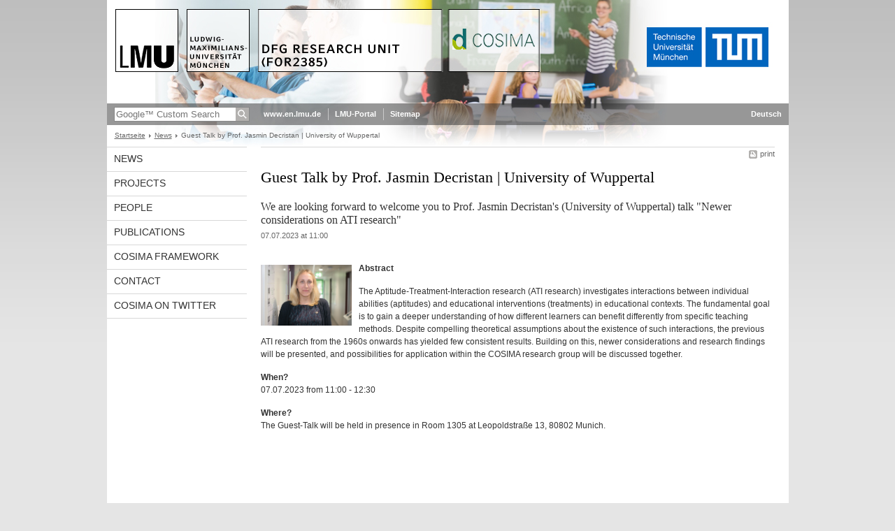

--- FILE ---
content_type: text/html; charset=UTF-8
request_url: https://www.en.for2385.uni-muenchen.de/aktuelles/guest-talk-decristan/index.html
body_size: 2865
content:
<!DOCTYPE HTML PUBLIC "-//W3C//DTD HTML 4.01 Transitional//EN"
    "http://www.w3.org/TR/html4/loose.dtd">
<html lang="en">
<head><meta name="generator" content="Infopark CMS Fiona; 6.9.0; 53616c7465645f5fb14a315e7e8b33048d3c428086aedb09">
<meta http-equiv="content-type" content="text/html; charset=utf-8">
            <title>Guest Talk by Prof. Jasmin Decristan  | University of Wuppertal - DFG FOR 2385 - LMU Munich</title>
<meta name="DC.language" content="en">
<meta name="DC.lmuSiteName" content="DFG FOR 2385">
<link rel="shortcut icon" href="../../favicon.ico" type="image/x-icon">
<link type="text/css" rel="stylesheet" href="../../_assets/css/screen.css" media="screen,print" title="lmustyle">
<link type="text/css" rel="stylesheet" href="../../_assets/css/print.css" media="print" title="lmustyle">
<!--[if IE 6]>
<link type="text/css" rel="stylesheet" href="../../_assets/css/screen-ie6.css" media="screen" title="lmustyle">
<![endif]-->
<link media="screen,print" href="//cms-static.uni-muenchen.de/default/jquery-fancybox/default/jquery_fancybox.css" type="text/css" rel="stylesheet" title="lmustyle">
<script src="//cms-static.uni-muenchen.de/default/jquery/default/jquery.js" type="text/javascript"></script>
<script src="//cms-static.uni-muenchen.de/default/jquery-ui/default/jquery-ui-widgets.js" type="text/javascript"></script>
<script src="//cms-static.uni-muenchen.de/default/jquery-fancybox/default/jquery_fancybox_pack.js" type="text/javascript"></script>
<script src="//cms-static.uni-muenchen.de/default/lmu/js/lmu-functions.js" type="text/javascript"></script>
    <script src="//cms-static.uni-muenchen.de/default/lmu/mobile/mobile.js" type="text/javascript"></script>
</head>
<body id="top">
<div id="page" class="page page-aktuelles page-aktuelles-guesttalkdecristan page-meldung page-225526449">
<div id="home" class="home kopfbild kopfbild-aktuelles kopfbild-aktuelles-guesttalkdecristan">
<a href="../../index.html" title="DFG FOR 2385"> <img src="//cms-static.uni-muenchen.de/default/lmu/img/blank.png" class="home-img" alt="DFG FOR 2385" title="DFG FOR 2385"> </a>
</div>
<div class="logo-print"> <img border="0" src="//cms-static.uni-muenchen.de/default/lmu/img/header-print.gif" alt="print"> </div>
<hr class="g-hidden">
<div id="bar" class="mod-bar kopfbild kopfbild-aktuelles kopfbild-aktuelles-guesttalkdecristan">
            <div id="search" class="m-block m-block-search lmu-popover__wrapper">
                <h6 class="g-area-heading area-heading">
                    Search
                </h6>
                <form action="https://www.en.for2385.uni-muenchen.de/funktionen/suche/index.html" id="cref_iframe">
                    <fieldset class="m-search-wrapper">
<input type="text" name="q" class="m-search-term" placeholder="Google&trade; Custom Search" onclick="this.value=''">
                        <input value="Search" type="submit" name="sa" title="Search" class="m-search-button" alt="Search">
                    </fieldset>
                    <div class="lmu-popover__content">
                        <a href="http://www.uni-muenchen.de/funktionen/datenschutz/index.html#google" class="lmu-popover_message" title="Hinweise zur Datenübertragung bei der Google™ Suche">Hinweise zur Datenübertragung bei der Google™ Suche</a>
                    </div>
                </form>
            </div>
    <div id="fn" class="m-block m-block-fn">
        <h6 class="g-area-heading area-heading">Links and Functions</h6>
        <ul class="m-list">
                    <li class="m-item m-first"><span class="m-separator"><a href="http://www.en.uni-muenchen.de" class="m-link" target="_blank" title="www.en.lmu.de - Home">www.en.lmu.de</a></span></li>
                            <li class="m-item">
                                <span class="m-separator"><a href="https://www.portal.uni-muenchen.de" target="_blank" class="m-link" title="LMU-Portal">LMU-Portal</a></span>
                            </li>
                            <li class="m-item">
                                <span class="m-separator"><a href="../../funktionen/sitemap/index.html" class="m-link" title="Sitemap">Sitemap</a></span>
                            </li>
        </ul>
        <div class="g-clear"></div>
    </div>
        <div id="lang" class="m-block m-block-lang">
            <h6 class="g-area-heading area-heading">Language Selection</h6>
            <ul class="m-list">
                        <li class="m-item m-first">
                            <span class="m-separator"><a href="https://www.for2385.uni-muenchen.de/index.html" class="m-link" title="Deutsch">Deutsch</a></span>
                        </li>
            </ul>
            <div class="g-clear"></div>
        </div>
    <div class="g-clear"></div>
</div>
<hr class="g-hidden">
<div id="bc" class="mod-bc kopfbild kopfbild-aktuelles kopfbild-aktuelles-guesttalkdecristan">
    <h6 class="g-area-heading area-heading">Breadcrumb Navigation</h6>
        <ul class="m-list">
                        <li class="m-item m-first">
                            <a href="../../index.html" class="m-link">Startseite</a>
                    </li>
                        <li class="m-item">
                            <a href="../index.html" class="m-link">News</a>
                    </li>
                        <li class="m-item">
                                Guest Talk by Prof. Jasmin Decristan  | University of Wuppertal
                    </li>
        </ul>
        <div class="g-clear"></div>
</div>
<hr class="g-hidden">
<div id="main" class="main">
<div id="mainNav" class="mod-mainnav">
    <h6 class="g-area-heading area-heading">Main Navigation</h6>
    <ul class="m-list m-list-1">
                                        <li class="m-item m-item-1">
                                        <a href="../index.html" class="m-link m-link-1">
                                                News
                                        </a>
<ul class="m-list m-list-2">
</ul>
                            </li>
                                    <li class="m-item m-item-1">
                                    <a href="../../teilprojekte/index.html" class="m-link m-link-1">
                                            Projects
                                    </a>
                            </li>
                                    <li class="m-item m-item-1">
                                    <a href="../../personen1/index.html" class="m-link m-link-1">
                                            People
                                    </a>
                            </li>
                                    <li class="m-item m-item-1">
                                    <a href="../../publications/index.html" class="m-link m-link-1">
                                            Publications
                                    </a>
                            </li>
                                    <li class="m-item m-item-1">
                                    <a href="../../cosima_framemodel1/index.html" class="m-link m-link-1">
                                            COSIMA framework
                                    </a>
                            </li>
                                    <li class="m-item m-item-1">
                                    <a href="../../kontakt/index.html" class="m-link m-link-1">
                                            Contact
                                    </a>
                            </li>
                                    <li class="m-item m-item-1">
                                    <a href="../../cosima_twitter/index.html" class="m-link m-link-1">
                                            COSIMA on Twitter
                                    </a>
                            </li>
    </ul>
</div>
<hr class="g-hidden">
        <div id="contentcontainer" class="contentcontainer contentcontainer-l g-grid-735">
    <div id="cFn1" class="mod mod-cfn mod-cfn-1">
        <h6 class="g-area-heading area-heading"></h6>
        <ul class="m-col-2 m-buttons">
            <li class="m-button m-button-print"><a href="#top" onClick="print();" class="m-link m-link-print" title="print">print</a></li>
        </ul>
        <div class="g-clear"></div>
        <hr class="g-hidden">
    </div>
        <h6 class="g-area-heading area-heading">Content</h6>
<div id="content" class="content content-meldung">
    <h1 class="g-h1 g-margin-bottom-l titel">Guest Talk by Prof. Jasmin Decristan  | University of Wuppertal</h1>
        <p class="g-subheading g-margin-bottom-xs untertitel">We are looking forward to welcome you to Prof. Jasmin Decristan's (University of Wuppertal) talk &quot;Newer considerations on ATI research&quot;</p>
    <p class="g-color-medium g-fontsize-s g-margin-bottom-xl datum">
    07.07.2023
            at
        11:00&nbsp;
</p>
        <div id="imgZoom" class="mod mod-gallery mod-gallery-single">
                <div class="m-item-m">
                        <a>
                            <img src="https://www.for2385.uni-muenchen.de/bilder/jasmin_decristan.jpeg" alt="" class="m-thumb-m">
                        </a>
                </div>
        </div>
            <div class="user-html hauptinhalt">
            <p><strong>Abstract</strong></p>
<p>The Aptitude-Treatment-Interaction research (ATI research) investigates interactions between individual abilities (aptitudes) and educational interventions (treatments) in educational contexts. The fundamental goal is to gain a deeper understanding of how different learners can benefit differently from specific teaching methods. Despite compelling theoretical assumptions about the existence of such interactions, the previous ATI research from the 1960s onwards has yielded few consistent results. Building on this, newer considerations and research findings will be presented, and possibilities for application within the COSIMA research group will be discussed together.</p>
<p><strong>When?</strong><br>07.07.2023 from 11:00 - 12:30</p>
<p><strong>Where?</strong><br>The Guest-Talk will be held in presence in Room 1305 at Leopoldstra&szlig;e 13, 80802 Munich.</p>
            <div class="g-clear"></div>
        </div>
</div>
        <div id="cFn2" class="mod mod-cfn mod-cfn-2">
    <hr class="g-hidden">
    <h6 class="g-area-heading area-heading"></h6>
    <ul class="m-col-1 m-buttons">
        <li class="m-button m-button-print"><a href="#top" onClick="print();" class="m-link m-link-print" title="print">print</a></li>
    </ul>
    <ul class="m-col-2 m-buttons">
        <li class="m-button m-button-top"><a href="#top" class="m-link m-link-top" title="top">top</a></li>
    </ul>
    <div class="g-clear"></div>
</div>
    </div>
    <div class="g-clear"></div>
</div>
<hr class="g-hidden">
<div id="footer" class="mod-footer">
    <h6 class="g-area-heading area-heading">Footer</h6>
    <ul class="m-list">
                <li class="m-item">
                        <a href="../../funktionen/imprint/index.html" class="m-link" title="Imprint and Disclaimer">Imprint and Disclaimer</a>
                </li>
                <li class="m-item">
                        <a href="../../funktionen/privacy/index.html" class="m-link" title="Privacy Policy">Privacy Policy</a>
                </li>
                <li class="m-item">
                        <a href="../../kontakt/index.html" class="m-link" title="Contact">Contact</a>
                </li>
        <li class="m-item">
        <a href="../../funktionen/barrierefreiheit/index.html" class="m-link">
            Accessibility
        </a>
        </li>
    </ul>
    <div class="g-clear"></div>
</div>
</div>
</body>
</html>


--- FILE ---
content_type: text/javascript; charset=UTF-8
request_url: https://cms-static.uni-muenchen.de/default/lmu/mobile/mobile.js
body_size: 2116
content:
function setViewmode(value)
    {
    var c_name = 'lmu_mobileview';
    var exdate=new Date();
    var exdays = '0';
    exdate.setDate(exdate.getDate() + exdays);
    var c_value=escape(value) + ((exdays==null) ? "" : "; expires="+exdate.toUTCString());
    document.cookie=c_name + "=" + c_value + "; path=/";
    window.location.reload();
    }
    
function getViewmode()
    {
    var c_value = document.cookie;
    var c_name = 'lmu_mobileview';
    var c_start = c_value.indexOf(" " + c_name + "=");
    if (c_start == -1)
        {
        c_start = c_value.indexOf(c_name + "=");
        }
    if (c_start == -1)
        {
        c_value = null;
        }
        else
        {
        c_start = c_value.indexOf("=", c_start) + 1;
        var c_end = c_value.indexOf(";", c_start);
        if (c_end == -1)
            {
            c_end = c_value.length;
            }
         c_value = unescape(c_value.substring(c_start,c_end));
        }
    return c_value;
}    

function detectMobile () {
    var useragent = (navigator.userAgent);
    if (useragent.indexOf('iPhone') != -1 || useragent.indexOf('iPod') != -1 || useragent.indexOf('Android') != -1 || useragent.indexOf('BlackBerry') != -1 || useragent.indexOf('IEMobile') != -1 ) {
        return (true);
        } else {
        return (false);
        }
    }
    
function detectLanguage () {
    var siteLanguage = $('meta[name="DC.language"]').attr("content");
    if (siteLanguage == 'de') {
        var altText = {
            "mainnav":"Hauptnavigation",
            "lang":"Sprachumschaltung",
            "search":"Suche",
            "fn":"Links",
            "classicview":"klassische&nbsp;Ansicht",
            "mobileview":"mobile&nbsp;Ansicht"
            }
        } else {
        var altText = {
            "mainnav":"Main Navigation",
            "lang":"Language Selection",
            "search":"Search",
            "fn":"Links",
            "classicview":"Classic&nbsp;View",
            "mobileview":"Mobile&nbsp;View"
            }
        }
    return altText;
    }

function navMobile() {
    var findMobile = $('#barMobile');
    findMobile.find('#mainNav').toggleClass('show');
    findMobile.find('#lang').removeClass('show');
    findMobile.find('#search').removeClass('show');
    findMobile.find('#fn').removeClass('show');
    }
    
function spracheMobile() {
    if (document.getElementById('lang') != null ) {
        var findMobile = $('#barMobile');
        findMobile.find('#lang').toggleClass('show');
        findMobile.find('#mainNav').removeClass('show');
        findMobile.find('#search').removeClass('show');
        findMobile.find('#fn').removeClass('show');
        }
    }
    
function sucheMobile() {
    if (document.getElementById('search') != null ) {
        var findMobile = $('#barMobile');
        $('#barMobile').find('#search').toggleClass('show');
        $('#barMobile').find('#lang').removeClass('show');
        $('#barMobile').find('#mainNav').removeClass('show');
        $('#barMobile').find('#fn').removeClass('show');
        $('#barMobile').find('#search').find('.lmu-popover__content').removeClass('lmu-popover__content').addClass('lmu-popover-mobile__content');
        }
    }
    
function linksMobile() {
    var findMobile = $('#barMobile');
    findMobile.find('#fn').toggleClass('show');
    findMobile.find('#lang').removeClass('show');
    findMobile.find('#mainNav').removeClass('show');
    findMobile.find('#search').removeClass('show');
    }    

function responsive(){
   
    var viewmode = getViewmode();
    
    var winWidth = $(window).width();
    var kopfbildTitel = $('meta[name="DC.lmuSiteName"]').attr("content");
    
    var siteTitle = $('meta[name="DC.lmuSiteName"]').attr("content");
    var linkText = detectLanguage(); 
    
    if ( ((winWidth <= 480 || detectMobile()) && viewmode != 'default' ) || viewmode == 'mobile') { 
    
        if ( $('#viewPort').length == 0 ) {
        $('head').append('<meta name="viewport" id="viewport" content="user-scalable=no, initial-scale=1.0, maximum-scale=1.0, width=device-width" />');
        }
        
        var $headScript = $('head script');
        
        if ( $('link[href$="mobile-screen.css"]').length == 0 ) {    
            $('head').append('<link media="screen" title="lmustyle" href="//cms-static.uni-muenchen.de/default/lmu/mobile/mobile-screen.css" type="text/css" rel="stylesheet">');
            }
            
    /* Kopfbild */
        if (document.getElementById('homeMobile') == null ) {
        $('#home').after('<div id="homeMobile" class="home-mobile">' /*+ $('#home').html()*/ + '<div style="float: right; margin-left: 76px; margin-right: 8px; margin-top:8px;"><p class="g-fontsize-l g-textalign-right g-no-margin">' + kopfbildTitel + '</p></div></div>');
         }
    /* Buttons */
        if (document.getElementById('barMobile') == null ) {
            $('#bar').after('<div id="barMobile" class="bar-mobile">'); 
            var findMobile = $('#barMobile');
            if (document.getElementById('lang') != null ) {
                findMobile.append('<div id="spracheMobile" class="sprache-mobile"><a href="#" onClick="spracheMobile();" class="button-mobile" title="' + linkText["lang"] + '">' + linkText["lang"] + '</a></div>');
                }
            if (document.getElementById('search') != null ) {
                findMobile.append('<div id="sucheMobile" class="suche-mobile"><a href="#" onClick="sucheMobile()" class="button-mobile" title="' + linkText["search"] + '">' + linkText["search"] + '</a></div>');
                }
            findMobile.append('<div id="linksMobile" class="links-mobile"><a href="#" onClick="linksMobile()" class="button-mobile" title="' + linkText["fn"] + '">' + linkText["fn"] + '</a></div>');
            findMobile.append('<div id="navMobile" class="nav-mobile"><a href="#" onClick="navMobile()" class="button-mobile" title="' + linkText["mainnav"] + '">' + linkText["mainnav"] + '</a></div>');
        } else {
            var findMobile = $('#barMobile');
        }
        
        if ( findMobile.find('#mainNav').length == 0 ) {
            $('#mainNav').clone().appendTo('#barMobile');
            }
        if (document.getElementById('lang') != null ) {
            if ( findMobile.find('#lang').length == 0 ) {
                $('#lang').clone().appendTo('#barMobile');
                }
            }
        if ( findMobile.find('#fn').length == 0 ) {
            $('#fn').clone().appendTo('#barMobile');   
            }
        if ( findMobile.find('#search').length == 0 ) {
            $('#search').clone().appendTo('#barMobile');
            findMobile.find('#search').append('<div style=\'clear: both;\'></div>');
            }
        $('#footer').find('#link-view').remove();
        $('#footer').find('.m-list').append('<li class=\'m-item\' id=\'link-view\'><a href=\'#\' class=\'m-link\' onclick=\"setViewmode(\'default\')\">' + linkText["classicview"] + '</a></li>');
        
        
        var mediaHeight = $('#mediaspace_wrapper').height();
        var mediaWidth = $('#mediaspace_wrapper').width();
        var windowWidth = $(window).width();
        var newHeight = mediaHeight * ( windowWidth / mediaWidth );
        newHeight = Math.round(newHeight) + 'px';
        $('#mediaspace_wrapper').css('height', newHeight);        
        $('th').removeClass('g-th-sortable');
        }
    else {
        $('#viewport').remove();
        $('link[href$="mobile-screen.css"]').remove();
        $('#link-view').remove();
        $('#footer').find('.m-list').append('<li class=\'m-item\' id=\'link-view\'><a href=\'#\' class=\'m-link\' onclick=\"setViewmode(\'mobile\')\">' + linkText["mobileview"] + '</a></li>');
        /* Aufräumen */
        $('#homeMobile').remove();
        $('#barMobile').remove();
    }
}

jQuery(document).ready(function($) {

    $('table').addClass('responsive');
    responsive();
    $(window).resize(function() { responsive(); });

});
